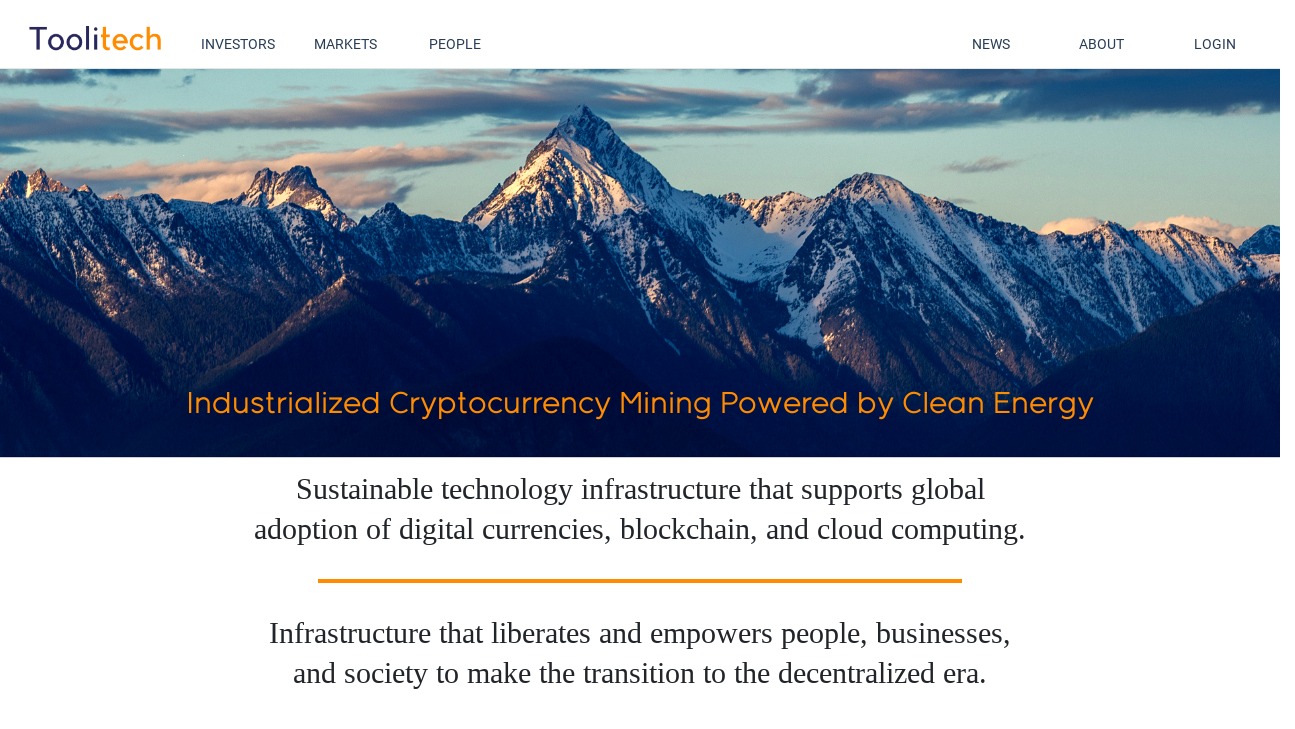

--- FILE ---
content_type: text/html; charset=UTF-8
request_url: https://www.toolitech.io/
body_size: 49757
content:
<!DOCTYPE html>
<html lang="en" dir="ltr">
  <head>
    <link rel="icon" type="image/x-icon" href="https://www.toolitech.io/icons/tab/tabicon_circle_rocket.ico">
    <meta charset="utf-8">
    <meta http-equiv="X-UA-Compatible" content="IE=edge">
		<meta name="viewport" content="width=device-width, initial-scale=1">
    <meta name="description" content="Toolitech">

          <meta name="og:title" content="Toolitech">
            <meta name="og:image" content="https://www.toolitech.io/icons/tab/tabicon_circle_rocket.ico">
            <meta name="og:description" content="Toolitech">
            <meta name="og:url" content="https://www.toolitech.io/">
      
    <title>Toolitech.io</title>

    <!-- Popper Add On -->
    <script type="text/javascript" src="https://www.toolitech.io/assets/popper/popper.min.js"></script>

    <!-- jquery script -->
    <script type="text/javascript" src="https://www.toolitech.io/assets/jquery/jquery.js"></script>

    <!-- Bootstrap -->
    <link rel="stylesheet" href="https://www.toolitech.io/assets/bootstrap/dist/css/bootstrap.min.css">
    <script type="text/javascript" src="https://www.toolitech.io/assets/bootstrap/dist/js/bootstrap.min.js"></script>

    <!-- font awesome icons -->
    <link rel="stylesheet" href="https://www.toolitech.io/assets/font-awesome/css/all.css">

    <!-- toolitech stylesheet -->
    <link type="text/css" rel="stylesheet" href="https://www.toolitech.io/css/toolitech-styling.css"/>
    <link type="text/css" rel="stylesheet" href="https://www.toolitech.io/css/style.css"/>
    <!-- toolitech javascript -->
    <script src="https://www.toolitech.io/js/toolitech-javascript.js"></script>

    <!-- Jquery Confirm Add On -->
    <link rel="stylesheet" href="https://www.toolitech.io/assets/jquery-confirm/jquery-confirm.min.css">
    <script type="text/javascript" src="https://www.toolitech.io/assets/jquery-confirm/jquery-confirm.min.js"></script>
    <!-- jQuert UI -->
    <script src="https://www.toolitech.io/assets/jqueryui/jquery-ui.min.js"></script>
    <!-- flag icon Add On -->
    <link type="text/css" rel="stylesheet" href="https://www.toolitech.io/assets/flag-icon-css/css/flag-icon.min.css">

    <!-- bootstrap select Add On -->
    <link type="text/css" rel="stylesheet" href="https://www.toolitech.io/assets/bootstrap-select/dist/css/bootstrap-select.min.css">
    <script type="text/javascript" src="https://www.toolitech.io/assets/bootstrap-select/dist/js/bootstrap-select.min.js"></script>

    <!-- Moment -->
    <script type="text/javascript" src="https://www.toolitech.io/assets/moment/moment.js"></script>

    <!-- Bootstrap Datepicker -->
    <link type="text/css" rel="stylesheet" href="https://www.toolitech.io/assets/tempusdominus/bootstrap-4/build/css/tempusdominus-bootstrap-4.css">
    <script type="text/javascript" src="https://www.toolitech.io/assets/tempusdominus/bootstrap-4/build/js/tempusdominus-bootstrap-4.js"></script>

  </head>
  <body>

    <!-- nav bar -->
<header class="container-fluid white">
  <div class="row tooli-font-Roboto-Regular" style="border-bottom: 1px solid rgb(229,229,229);">

    <!-- large screen -->
    <!--
    <div class="col-lg-2 d-none d-xl-block border">

      <div class="banner-logo-inner-box" style="margin-top: 5px;">
        <a class="banner-logo logo" href="https://www.toolitech.io/" title="Toolitech">
          <img src="https://www.toolitech.io/images/Logo/Toolitech_logo.png" alt="Toolitech" style="height: 30px;">
        </a>
      </div>

    </div>
    -->

    <div class="col-lg-12 d-none d-lg-block">
      <div class="toolitech-banner-logo-inner-box" style="margin-top: 10px;margin-right: 20px; float:left;">
        <a class="toolitech-banner-logo" href="https://www.toolitech.io/" title="Toolitech">
          <img src="https://www.toolitech.io/images/Logo/Toolitech_logo.png" alt="Toolitech" style="height: 30px;">
        </a>
      </div>
      <!-- nav buttons here -->
      <div class="" style="">
        
        <div class="" style="width:100px; margin-top: 20px; margin-right:10px; float:left;">
          <a class="tooli-text-dark tooli-text-orange-hover" href="https://www.toolitech.io/investors/">
            <div class="p-3 text-center font-size-14 uppercase">
              Investors
            </div>
          </a>
        </div>
        <div class="" style="width:100px; margin-top: 20px; margin-right:10px; float:left;">
          <a class="tooli-text-dark tooli-text-orange-hover" href="https://www.toolitech.io/markets/">
            <div class="p-3 text-center font-size-14 uppercase">
              Markets
            </div>
          </a>
        </div>
        <div class="" style="width:100px; margin-top: 20px; margin-right:10px; float:left;">
          <a class="tooli-text-dark tooli-text-orange-hover" href="https://www.toolitech.io/people/">
            <div class="p-3 text-center font-size-14 uppercase">
              People
            </div>
          </a>
        </div>
        
      </div>


      <div class="" style="float:right;">
        <!-- login button -->
         <!-- SM to XL Login Button -->
 <div class="UserAccount ml-1 tooli-pointer tooli-text-dark tooli-text-orange-hover tooli-font-Roboto-Regular" style="margin-top: 20px; height: 44px; width: 100px; float: right;" tabindex="0" data-toggle="popover" data-trigger="hover" data-placement="bottom">
   <div class="text-center" style="height: 28px; padding-top: 10px;">
            <span style="font-size: 14px;line-height: 28px;padding-top:8px;">LOGIN</span>
          </div>
 </div>


     <div class="navbar-user-dropdown border rounded tooli-bg-white tooli-font-Roboto-Regular tooli-border-2" style="position: absolute; z-index: 100; witdth: 250px; height: 40px; margin-top: 65px; right: 0px; display:none;">
      <!--
      <div class="" style="margin-top: 1px; margin-bottom: 1px; width: 150px;">
        <a class="tooli-text-orange tooli-text-white-hover" href="https://www.toolitech.io/investors/">
          <div class="tooli-bg-dark-hover rounded" style="height: 28px; width: 150px; padding-top: 5px; padding-left: 7px;">
            Investors
          </div>
        </a>
      </div>
      -->
      <!--
      <div class="" style="margin-top: 1px; margin-bottom: 1px; width: 150px;">
        <a class="tooli-text-orange tooli-text-white-hover" href="https://www.toolitech.io/markets/">
          <div class="tooli-bg-dark-hover rounded" style="height: 28px; width: 150px; padding-top: 5px; padding-left: 7px;">
            Markets
          </div>
        </a>
      </div>

      <div class="" style="margin-top: 1px; margin-bottom: 1px; width: 150px;">
        <a class="tooli-text-orange tooli-text-white-hover" href="https://www.toolitech.io/people/">
          <div class="tooli-bg-dark-hover rounded" style="height: 28px; width: 150px; padding-top: 5px; padding-left: 7px;">
            People
          </div>
        </a>
      </div>

      <div class="" style="margin-top: 1px; margin-bottom: 1px; width: 150px;">
        <a class="tooli-text-orange tooli-text-white-hover" href="https://www.toolitech.io/news/">
          <div class="tooli-bg-dark-hover rounded" style="height: 28px; width: 150px; padding-top: 5px; padding-left: 7px;">
            News
          </div>
        </a>
      </div>

      <div class="" style="margin-top: 1px; margin-bottom: 1px; width: 150px;">
        <a class="tooli-text-orange tooli-text-white-hover" href="https://www.toolitech.io/about/">
          <div class="tooli-bg-dark-hover rounded" style="height: 28px; width: 150px; padding-top: 5px; padding-left: 7px;">
            About
          </div>
        </a>
      </div>

      <div class="" style="margin-top: 25px;">
        <hr class="tooli-bg-orange my-1 p-0">
      </div>
      -->
      <div class="" style="margin-top: 1px; margin-bottom: 1px; width: 150px;">
        <a class="tooli-text-orange tooli-text-white-hover" href="https://www.toolitech.io/login">
          <div class="tooli-bg-dark-hover rounded" style="height: 28px; width: 150px; padding-top: 5px; padding-left: 7px;">
            Login
          </div>
        </a>
      </div>
      <!--
      <div class="" style="margin-top: 1px; margin-bottom: 1px; width: 150px;">
        <a class="tooli-text-orange tooli-text-white-hover" href="https://www.toolitech.io/register">
          <div class="tooli-bg-dark-hover rounded" style="height: 28px; width: 150px; padding-top: 5px; padding-left: 7px;">
            <span>
              New Account
            </span>
          </div>
        </a>
      </div>
      -->
    </div>
    
 <!-- XS -->
 <!-- See header-navbar-xs.php File -->
        
        <div class="" style="width:100px; margin-top: 20px; margin-right:10px; float:right;">
          <a class="tooli-text-dark tooli-text-orange-hover" href="https://www.toolitech.io/about/">
            <div class="p-3 text-center font-size-14 uppercase">
              About
            </div>
          </a>
        </div>
        <div class="" style="width:100px; margin-top: 20px; margin-right:10px; float:right;">
          <a class="tooli-text-dark tooli-text-orange-hover" href="https://www.toolitech.io/news/">
            <div class="p-3 text-center font-size-14 uppercase">
              News
            </div>
          </a>
        </div>
        
      </div>
    </div>

    <!-- med screen -->
    
    
    
    <div class="col-md-12 d-none d-md-block d-lg-none">
      <div class="toolitech-banner-logo-inner-box" style="margin-top: 10px; margin-right: 20px;float:left;">
        <a class="toolitech-banner-logo" href="https://www.toolitech.io/" title="Toolitech">
          <img src="https://www.toolitech.io/images/Logo/Toolitech_logo.png" alt="Toolitech" style="height: 30px;">
        </a>
      </div>
      <!-- nav buttons here -->
      <div class="" style="">
        
        <div class="" style="width:100px; margin-top: 20px; margin-right:10px; float:left;">
          <a class="tooli-text-dark tooli-text-orange-hover" href="https://www.toolitech.io/investors/">
            <div class="p-3 text-center font-size-14 uppercase">
              Investors
            </div>
          </a>
        </div>
        <div class="" style="width:100px; margin-top: 20px; margin-right:10px; float:left;">
          <a class="tooli-text-dark tooli-text-orange-hover" href="https://www.toolitech.io/markets/">
            <div class="p-3 text-center font-size-14 uppercase">
              Markets
            </div>
          </a>
        </div>
        
      </div>
      <div class="" style="float:right;">
        <!-- login button -->
         <!-- SM to XL Login Button -->
 <div class="UserAccount ml-1 tooli-pointer tooli-text-dark tooli-text-orange-hover tooli-font-Roboto-Regular" style="margin-top: 20px; height: 44px; width: 100px; float: right;" tabindex="0" data-toggle="popover" data-trigger="hover" data-placement="bottom">
   <div class="text-center" style="height: 28px; padding-top: 10px;">
            <span style="font-size: 14px;line-height: 28px;padding-top:8px;">LOGIN</span>
          </div>
 </div>


     <div class="navbar-user-dropdown border rounded tooli-bg-white tooli-font-Roboto-Regular tooli-border-2" style="position: absolute; z-index: 100; witdth: 250px; height: 40px; margin-top: 65px; right: 0px; display:none;">
      <!--
      <div class="" style="margin-top: 1px; margin-bottom: 1px; width: 150px;">
        <a class="tooli-text-orange tooli-text-white-hover" href="https://www.toolitech.io/investors/">
          <div class="tooli-bg-dark-hover rounded" style="height: 28px; width: 150px; padding-top: 5px; padding-left: 7px;">
            Investors
          </div>
        </a>
      </div>
      -->
      <!--
      <div class="" style="margin-top: 1px; margin-bottom: 1px; width: 150px;">
        <a class="tooli-text-orange tooli-text-white-hover" href="https://www.toolitech.io/markets/">
          <div class="tooli-bg-dark-hover rounded" style="height: 28px; width: 150px; padding-top: 5px; padding-left: 7px;">
            Markets
          </div>
        </a>
      </div>

      <div class="" style="margin-top: 1px; margin-bottom: 1px; width: 150px;">
        <a class="tooli-text-orange tooli-text-white-hover" href="https://www.toolitech.io/people/">
          <div class="tooli-bg-dark-hover rounded" style="height: 28px; width: 150px; padding-top: 5px; padding-left: 7px;">
            People
          </div>
        </a>
      </div>

      <div class="" style="margin-top: 1px; margin-bottom: 1px; width: 150px;">
        <a class="tooli-text-orange tooli-text-white-hover" href="https://www.toolitech.io/news/">
          <div class="tooli-bg-dark-hover rounded" style="height: 28px; width: 150px; padding-top: 5px; padding-left: 7px;">
            News
          </div>
        </a>
      </div>

      <div class="" style="margin-top: 1px; margin-bottom: 1px; width: 150px;">
        <a class="tooli-text-orange tooli-text-white-hover" href="https://www.toolitech.io/about/">
          <div class="tooli-bg-dark-hover rounded" style="height: 28px; width: 150px; padding-top: 5px; padding-left: 7px;">
            About
          </div>
        </a>
      </div>

      <div class="" style="margin-top: 25px;">
        <hr class="tooli-bg-orange my-1 p-0">
      </div>
      -->
      <div class="" style="margin-top: 1px; margin-bottom: 1px; width: 150px;">
        <a class="tooli-text-orange tooli-text-white-hover" href="https://www.toolitech.io/login">
          <div class="tooli-bg-dark-hover rounded" style="height: 28px; width: 150px; padding-top: 5px; padding-left: 7px;">
            Login
          </div>
        </a>
      </div>
      <!--
      <div class="" style="margin-top: 1px; margin-bottom: 1px; width: 150px;">
        <a class="tooli-text-orange tooli-text-white-hover" href="https://www.toolitech.io/register">
          <div class="tooli-bg-dark-hover rounded" style="height: 28px; width: 150px; padding-top: 5px; padding-left: 7px;">
            <span>
              New Account
            </span>
          </div>
        </a>
      </div>
      -->
    </div>
    
 <!-- XS -->
 <!-- See header-navbar-xs.php File -->
        
        <div class="" style="width:100px; margin-top: 20px; margin-right:10px; float:right;">
          <a class="tooli-text-dark tooli-text-orange-hover" href="https://www.toolitech.io/about/">
            <div class="p-3 text-center font-size-14 uppercase">
              About
            </div>
          </a>
        </div>
        <div class="" style="width:100px; margin-top: 20px; margin-right:10px; float:right;">
          <a class="tooli-text-dark tooli-text-orange-hover" href="https://www.toolitech.io/news/">
            <div class="p-3 text-center font-size-14 uppercase">
              News
            </div>
          </a>
        </div>
        
      </div>
    </div>


    <!-- small screen -->
    <div class="col-12 d-none d-sm-block d-md-none mb-3">
      <div class="toolitech-banner-logo-inner-box" style="margin-top: 10px;margin-right: 20px;float:left;">
        <a class="toolitech-banner-logo" href="https://www.toolitech.io/" title="Toolitech">
          <img src="https://www.toolitech.io/images/Logo/Toolitech_logo.png" alt="Toolitech" style="height: 30px;">
        </a>
      </div>
      <div class="" style="">
        
        <div class="" style="width:100px; margin-top: 20px; margin-right:10px; float:left;">
          <a class="tooli-text-dark tooli-text-orange-hover" href="https://www.toolitech.io/investors/">
            <div class="p-3 text-center font-size-14 uppercase">
              Investors
            </div>
          </a>
        </div>
        <div class="" style="width:100px; margin-top: 20px; margin-right:10px; float:left;">
          <a class="tooli-text-dark tooli-text-orange-hover" href="https://www.toolitech.io/markets/">
            <div class="p-3 text-center font-size-14 uppercase">
              Markets
            </div>
          </a>
        </div>
        
      </div>

      <div class="" style="float:right;">
        <!-- login button -->
         <!-- SM to XL Login Button -->
 <div class="UserAccount ml-1 tooli-pointer tooli-text-dark tooli-text-orange-hover tooli-font-Roboto-Regular" style="margin-top: 20px; height: 44px; width: 100px; float: right;" tabindex="0" data-toggle="popover" data-trigger="hover" data-placement="bottom">
   <div class="text-center" style="height: 28px; padding-top: 10px;">
            <span style="font-size: 14px;line-height: 28px;padding-top:8px;">LOGIN</span>
          </div>
 </div>


     <div class="navbar-user-dropdown border rounded tooli-bg-white tooli-font-Roboto-Regular tooli-border-2" style="position: absolute; z-index: 100; witdth: 250px; height: 40px; margin-top: 65px; right: 0px; display:none;">
      <!--
      <div class="" style="margin-top: 1px; margin-bottom: 1px; width: 150px;">
        <a class="tooli-text-orange tooli-text-white-hover" href="https://www.toolitech.io/investors/">
          <div class="tooli-bg-dark-hover rounded" style="height: 28px; width: 150px; padding-top: 5px; padding-left: 7px;">
            Investors
          </div>
        </a>
      </div>
      -->
      <!--
      <div class="" style="margin-top: 1px; margin-bottom: 1px; width: 150px;">
        <a class="tooli-text-orange tooli-text-white-hover" href="https://www.toolitech.io/markets/">
          <div class="tooli-bg-dark-hover rounded" style="height: 28px; width: 150px; padding-top: 5px; padding-left: 7px;">
            Markets
          </div>
        </a>
      </div>

      <div class="" style="margin-top: 1px; margin-bottom: 1px; width: 150px;">
        <a class="tooli-text-orange tooli-text-white-hover" href="https://www.toolitech.io/people/">
          <div class="tooli-bg-dark-hover rounded" style="height: 28px; width: 150px; padding-top: 5px; padding-left: 7px;">
            People
          </div>
        </a>
      </div>

      <div class="" style="margin-top: 1px; margin-bottom: 1px; width: 150px;">
        <a class="tooli-text-orange tooli-text-white-hover" href="https://www.toolitech.io/news/">
          <div class="tooli-bg-dark-hover rounded" style="height: 28px; width: 150px; padding-top: 5px; padding-left: 7px;">
            News
          </div>
        </a>
      </div>

      <div class="" style="margin-top: 1px; margin-bottom: 1px; width: 150px;">
        <a class="tooli-text-orange tooli-text-white-hover" href="https://www.toolitech.io/about/">
          <div class="tooli-bg-dark-hover rounded" style="height: 28px; width: 150px; padding-top: 5px; padding-left: 7px;">
            About
          </div>
        </a>
      </div>

      <div class="" style="margin-top: 25px;">
        <hr class="tooli-bg-orange my-1 p-0">
      </div>
      -->
      <div class="" style="margin-top: 1px; margin-bottom: 1px; width: 150px;">
        <a class="tooli-text-orange tooli-text-white-hover" href="https://www.toolitech.io/login">
          <div class="tooli-bg-dark-hover rounded" style="height: 28px; width: 150px; padding-top: 5px; padding-left: 7px;">
            Login
          </div>
        </a>
      </div>
      <!--
      <div class="" style="margin-top: 1px; margin-bottom: 1px; width: 150px;">
        <a class="tooli-text-orange tooli-text-white-hover" href="https://www.toolitech.io/register">
          <div class="tooli-bg-dark-hover rounded" style="height: 28px; width: 150px; padding-top: 5px; padding-left: 7px;">
            <span>
              New Account
            </span>
          </div>
        </a>
      </div>
      -->
    </div>
    
 <!-- XS -->
 <!-- See header-navbar-xs.php File -->
      </div>
    </div>

    <!-- extra small screen -->
    <div class="col-12 d-block d-sm-none mb-3">
      <div class="toolitech-banner-logo-inner-box" style="margin-top: 10px; margin-right: 20px;float:left;">
        <a class="toolitech-banner-logo" href="https://www.toolitech.io/" title="Toolitech">
          <img src="https://www.toolitech.io/images/Logo/Toolitech_logo.png" alt="Toolitech" style="height: 30px;">
        </a>
      </div>

      <div class="" style="float:right;margin-top: 10px;">
        <!-- Hamburger button -->
        
<div class="d-block d-sm-none  ml-1 tooli-text-dark tooli-text-orange-hover tooli-font-Roboto-Regular" style="margin-top: 20px; height: 44px; width: 100px; float: right;" tabindex="0" data-toggle="popover" data-trigger="hover" data-placement="bottom">
  <div class="text-right" style="height: 28px;">
    <button class="btn btn-outline-secondary tooli-pointer UserAccount">
      <span class="glyphicon glyphicon-menu-hamburger tooli-text-orange" style="font-size:20px;padding-top:2px;"></span>
    </button>
  </div>
</div>

    <div class="navbar-user-dropdown border rounded tooli-bg-white tooli-font-Roboto-Regular tooli-border-2" style="position: absolute; z-index: 100; witdth: 250px; height: 210px; margin-top: 65px; right: 0px; display:none;">

      
      <div class="" style="margin-top: 1px; margin-bottom: 1px; width: 150px;">
        <a class="tooli-text-orange tooli-text-white-hover" href="https://www.toolitech.io/investors/">
          <div class="tooli-bg-dark-hover rounded" style="height: 28px; width: 150px; padding-top: 5px; padding-left: 7px;">
            Investors
          </div>
        </a>
      </div>

      <div class="" style="margin-top: 1px; margin-bottom: 1px; width: 150px;">
        <a class="tooli-text-orange tooli-text-white-hover" href="https://www.toolitech.io/markets/">
          <div class="tooli-bg-dark-hover rounded" style="height: 28px; width: 150px; padding-top: 5px; padding-left: 7px;">
            Markets
          </div>
        </a>
      </div>

      <div class="" style="margin-top: 1px; margin-bottom: 1px; width: 150px;">
        <a class="tooli-text-orange tooli-text-white-hover" href="https://www.toolitech.io/people/">
          <div class="tooli-bg-dark-hover rounded" style="height: 28px; width: 150px; padding-top: 5px; padding-left: 7px;">
            People
          </div>
        </a>
      </div>

      <div class="" style="margin-top: 1px; margin-bottom: 1px; width: 150px;">
        <a class="tooli-text-orange tooli-text-white-hover" href="https://www.toolitech.io/news/">
          <div class="tooli-bg-dark-hover rounded" style="height: 28px; width: 150px; padding-top: 5px; padding-left: 7px;">
            News
          </div>
        </a>
      </div>

      <div class="" style="margin-top: 1px; margin-bottom: 1px; width: 150px;">
        <a class="tooli-text-orange tooli-text-white-hover" href="https://www.toolitech.io/about/">
          <div class="tooli-bg-dark-hover rounded" style="height: 28px; width: 150px; padding-top: 5px; padding-left: 7px;">
            About
          </div>
        </a>
      </div>

      <div class="" style="margin-top: 25px;">
        <hr class="tooli-bg-orange my-1 p-0">
      </div>
      

      <div class="" style="margin-top: 1px; margin-bottom: 1px; width: 150px;">
        <a class="tooli-text-orange tooli-text-white-hover" href="https://www.toolitech.io/login">
          <div class="tooli-bg-dark-hover rounded" style="height: 28px; width: 150px; padding-top: 5px; padding-left: 7px;">
            Login
          </div>
        </a>
      </div>

      <!--
      <div class="" style="margin-top: 1px; margin-bottom: 1px; width: 150px;">
        <a class="tooli-text-orange tooli-text-white-hover" href="https://www.toolitech.io/register">
          <div class="tooli-bg-dark-hover rounded" style="height: 28px; width: 150px; padding-top: 5px; padding-left: 7px;">
            <span>
              New Account
            </span>
          </div>
        </a>
      </div>
      -->

      <!--
      <div class="" style="margin-top: 25px;">
        <hr class="tooli-bg-orange my-1 p-0">
      </div>
      <div class="" style="margin-top: 1px; margin-bottom: 1px; width: 150px;">
        <a class="tooli-text-orange tooli-text-white-hover" href="https://www.toolitech.io/register">
          <div class="tooli-bg-dark-hover rounded" style="height: 28px; width: 150px; padding-top: 5px; padding-left: 7px;">
            <span>
              New Account
            </span>
          </div>
        </a>
      </div>
      -->
    </div>
            
      </div>
    </div>
  </div>
</header>
<script type="text/javascript">
  var home_url = "https://www.toolitech.io/";
  var UserID = "";
  var visited_page = "/";
  var get_vars = [];

  var ip_remote_addr = "3.17.77.169";
  var ip_remote_country = "Array";
  var ip_http_x_forwarded_for = "";
  var ip_forward_country = "";

  var user_agent = "Mozilla/5.0 (Macintosh; Intel Mac OS X 10_15_7) AppleWebKit/537.36 (KHTML, like Gecko) Chrome/131.0.0.0 Safari/537.36; ClaudeBot/1.0; +claudebot@anthropic.com)";
  var browser_name = "Chrome";
  var os_name = "Mac OS X";
  var host_name = "cp1.sandbxx.com";

  var id_page_visit = "";

  var only_user_msg = '<div>You are the only user logged in and using this form!</div>';
  var user_msg_error = '<div class="text-danger">User activity is currently unavailable.</div>';

  // interval for updating use of page
  var check_page_users = setInterval(check_page_users_int, 2000);
  function check_page_users_int() {
    return $.ajax({
      url: home_url + 'page-viewer/visitor.php',
      type: "POST",
      data: {visited_page:visited_page,get_vars:get_vars,browser_name:browser_name,os_name:os_name,host_name:host_name},
      success:function(data) {
        //alert(data);
        var json = $.parseJSON(data);
        if (json.result == 1) {
          if (json.visitor_count > 0) {
            var visitor_msg = "";
            $.each(json.visitors, function(i, obj) {
              if (obj.same_user) {
                visitor_msg += '<div class="mb-2"><span class="tooli-text-bold">You (' + obj.firstname + ' ' + obj.lastname + ')</span> are also edititing this form in another browser.<span class="ml-2">[ '+obj.browser_name+' / '+obj.os_name+' ]</span></div>';
              } else {
                visitor_msg += '<div class="mb-2"><span class="tooli-text-bold">' + obj.firstname + ' ' + obj.lastname + '</span> is editing this form.</div>';
              }
            });
            $("#visitor-msg-box").html(visitor_msg);
          } else {
            $("#visitor-msg-box").html(only_user_msg);
          }
        } else {
          // remove active users banner
          $("#visitor-msg-box").html(user_msg_error);
        }
      }
    });
  }

  // interval for tracking other user activity
  var update_page_user_visit = setInterval(update_page_user_visit_int, 2000);
  function update_page_user_visit_int() {
    return $.ajax({
      url: home_url + 'page-viewer/visitor-update.php',
      type: "POST",
      data: {id_page_visit:id_page_visit, visited_page:visited_page, get_vars:get_vars, ip_remote_addr:ip_remote_addr, ip_remote_country:ip_remote_country, ip_http_x_forwarded_for:ip_http_x_forwarded_for, ip_forward_country:ip_forward_country, user_agent:user_agent, browser_name:browser_name, os_name:os_name, host_name:host_name},
      success:function(data) {
        //alert(data);
        var json = $.parseJSON(data);
        if (json.result == 1) {
          id_page_visit = json.id_page_visit;
        } else {
          // remove active users banner
          id_page_visit = "";
        }
      }
    });
  }

  $(document).ready(function() {
    check_page_users_int();
    update_page_user_visit_int();
  });
</script>


<p class="" style="display: none;">
  Sustainable technology infrastructure that supports global
  adoption of digital currencies, blockchain, and cloud computing.
  Infrastructure that liberates and empowers people, businesses,
  and society to make the transition to the digital era.
</p>

<!--
<p class="" style="display: none;">
  Developing leading edge B2B technology infrastructure, systems, and services.
</p>

<div class="banner-row">
  <div class="banner-row-inner-block">
    <img class="banner-image index-banner-img-server" src="https://www.toolitech.io/images/index_page/container_terminal.jpg" alt="">
    <div class="font-size-30 p-1 tooli-font-meticula index-banner-img-text text-center" style="">
      <div class="banner-text-content">
        <div class="mb-1">
          We're Building the Digital Infrastructure
        </div>
        <div>
          Business Systems of the Future
        </div>
      </div>
    </div>
  </div>
</div>

<div class="container tooli-font-meticula mb-5 mt-5">
  <div class="row">
    <div class="col-12 text-center mb-5">
        <h1 class="fw-bold">Shaping the Future of Digital Business</h1>
        <p class="font-size-24 text-muted fw-description">Empowering businesses with intelligent systems and scalable solutions.</p>
    </div>

    <div class="col-lg-6 col-md-12 feature-section">
        <img src="images/index_page/digital_infrastructure.jpg" class="feature-icon" alt="Digital Infrastructure">
        <div class="feature-text">
            <h3 class="feature-title">Scalable Digital Infrastructure</h3>
            <p class="feature-description">
                Enabling next-gen business growth with AI-driven automation and cloud solutions.
            </p>
        </div>
    </div>

    <div class="col-lg-6 col-md-12 feature-section feature-reverse">
        <img src="images/index_page/global_trade.jpg" class="feature-icon" alt="Global Trade">
        <div class="feature-text">
            <h3 class="feature-title">Optimized Global Trade</h3>
            <p class="feature-description">
                Enhancing efficiency with AI-powered logistics and real-time data insights.
            </p>
        </div>
    </div>

    <div class="col-lg-6 col-md-12 feature-section">
        <img src="images/index_page/logistics.jpg" class="feature-icon" alt="Logistics">
        <div class="feature-text">
            <h3 class="feature-title">Smart Supply Chains</h3>
            <p class="feature-description">
                Seamlessly integrating global logistics with predictive analytics.
            </p>
        </div>
    </div>

    <div class="col-lg-6 col-md-12 feature-section feature-reverse">
        <img src="images/index_page/automation.jpg" class="feature-icon" alt="Automation">
        <div class="feature-text">
            <h3 class="feature-title">Business Process Automation</h3>
            <p class="feature-description">
                Optimizing workflows with intelligent AI-driven solutions.
            </p>
        </div>
    </div>

  </div>
  -->

  <div class="banner-row">
    <div class="banner-row-inner-block">
      <img class="banner-image index-banner-img-server" src="https://www.toolitech.io/images/index_page/Fisher Peak Web.png" alt="">
      <div class="tooli-text-orange font-size-30 tooli-font-meticula index-banner-img-text text-center" style="">
        Industrialized Cryptocurrency Mining Powered by Clean Energy
      </div>
    </div>
  </div>
  
  <div class="row">
    <div class="col-12">
      <div class="font-size-30 text-center" style="line-height: 40px;">
        <div class="">
          Sustainable technology infrastructure that supports global
        </div>
        <div class="">
          adoption of digital currencies, blockchain, and cloud computing.
        </div>
      </div>
    </div>
    <div class="col-12">
      <hr class="p-0 mx-auto" style="width: 50%; margin-top: 30px; margin-bottom: 30px; border: 2px solid rgb(255,140,0);">
    </div>
    <div class="col-12" style="">
      <div class="font-size-30 text-center" style="line-height: 40px;">
        <div class="">
          Infrastructure that liberates and empowers people, businesses,
        </div>
        <div class="">
          and society to make the transition to the decentralized era.
        </div>
      </div>
    </div>
  </div>
  <div class="row mt-5">
    <div class="col-12">
      <div class="text-center" style="width: 100%; height: 40px; margin: 0 auto;">
        <img src="https://www.toolitech.io/images/index_page/Canadian Flag.png" alt="" style="height: 30px; display: inline-block; left: 50%;">
        <div class="" style="display: inline-block; position: relative; top: -8px;">
          Proudly Canadian
        </div>
      </div>
    </div>
  </div>
  
</div>

<div class="container-fluid tooli-font-Roboto-Regular tooli-bg-dark mb-5">
  <div class="row">
    <div class="col-12">
      <div class=" text-center p-4">
        <div class="">
          <img class="border tooli-border-orange tooli-border-5" src="https://www.toolitech.io/images/index_page/John.jpg" alt="John Tapping, Chairman & CEO" style="height: 150px; border-radius: 75px;">
        </div>
        <div class="mt-3 font-size-20 tooli-text-white" style="max-width: 800px; margin-left: auto; margin-right: auto; line-height: 30px;">
          <div class="">
            "We want to contribute to a healthy and vibrant community.
          </div>
          <div class="">
            A place where our families and children can thrive.
          </div>
        </div>
        <div class="mt-4 font-size-20 tooli-text-white" style="max-width: 800px; margin-left: auto; margin-right: auto; line-height: 30px;">
          <div class="">
            We want to be a catalyst for creating new opportunities through innovation
          </div>
          <div class="">
             and collaborating with key community stakeholders."
          </div>
        </div>
        <div class="mt-4 font-size-20 tooli-text-white">
          - John Tapping, Chairman & CEO
        </div>
      </div>
    </div>
  </div>
</div>

<!--
<div class="container tooli-font-Roboto-Regular" style="margin-bottom:50px; margin-top: 50px;">
  <div class="row">
    <div class="col-12 text-center mb-3">
      <div class="font-size-30">Corporate Presentation & White Paper</div>
      <hr class="p-0 mx-auto" style="width: 350px; margin-top: 10px; margin-bottom: 10px; border: 2px solid rgb(255,140,0);">
      <div class="font-size-30">Now Available!</div>
    </div>
    <div class="col-12 col-md-6 mb-3">

      <div class="mx-auto">
        <a href="https://www.toolitech.io/corporate/docs/" target="_blank">
          <div class="rounded" style="overflow:hidden;max-height:350px;">
            <img class="rounded" src="https://www.toolitech.io/images/corporate/Toolitech Corporate Presentation Tile Final.png" alt="" style="max-height: 350px;width:100%;">
          </div>
        </a>
      </div>

    </div>
    <div class="col-12 col-md-6 mb-3">

      <div class="mx-auto">
        <a href="https://www.toolitech.io/corporate/docs/" target="_blank">
          <div class="rounded" style="overflow:hidden;max-height:350px;">
            <img class="rounded" src="https://www.toolitech.io/images/corporate/Toolitech White Paper Tile Web Final.png" alt="" style="max-height: 350px;width:100%;">
          </div>
        </a>
      </div>

    </div>
  </div>
</div>

<div class="container tooli-font-Roboto-Regular" style="margin-bottom: 50px;">
  <div class="row">
    <div class="col-12">
      <div class="p-3 border rounded">
        <div class="row">
          <div class="col-12 col-lg-6">
            <div class="font-size-30 mb-3">
              <div class="text-center tooli-text-dark">
                Toolitech Account
              </div>
              <div class="text-center tooli-text-orange">
                Sign up today!
              </div>
            </div>
            <div class="font-size-24">
              <div class="text-center text-secondary">
                Access all corporate presentations and investor events.
              </div>
            </div>
          </div>
          <div class="col-12 col-lg-6">
            <div class="" style="">
              <div class="" style="display:flex;justify-content:center;align-items:center;height:150px;">
                <a href="https://www.toolitech.io/register">
                  <button class="btn btn-tooli font-size-20" style="width: 250px;">
                    Register
                  </button>
                </a>
              </div>
            </div>

          </div>
        </div>
      </div>
    </div>
  </div>
</div>
-->

<!-- Corporate Document for Public Viewing -->

<div class="container tooli-font-meticula" style="margin-top: 50px;">
  <div class="row mb-3">
    <div class="col-12">
      <div class="text-center font-size-30">
        Our Winning Strategy
      </div>
      <hr class="p-0 mx-auto" style="width: 350px; margin-top: 10px; margin-bottom: 30px; border: 2px solid rgb(255,140,0);">
    </div>
  </div>
  <div class="row">
    <div class="col-12 col-md-6 col-lg-4 mb-4">
      <div class="tooli-bg-dark mx-auto" style="height: 300px; max-width: 350px;">
        <div class="tooli-text-white text-center mx-auto font-size-26" style="padding-top: 30%; max-width: 75%; line-height: 40px;">
          Powered by Solar and Hydro Power
        </div>
      </div>
    </div>
    <div class="col-12 col-md-6 col-lg-4 mb-4">
      <div class="text-center mx-auto" style="height: 300px; overflow: hidden; max-width: 350px;">
        <img src="https://www.toolitech.io/images/index_page/solar_farm.png" alt="" style="height: 750px; position: relative; top: -220px; left: -70%;">
      </div>
    </div>
    <div class="col-12 col-md-6 col-lg-4 mb-4">
      <div class="tooli-bg-dark mx-auto" style="height: 300px; max-width: 350px;">
        <div class="tooli-text-white text-center mx-auto font-size-26" style="padding-top: 75px; max-width: 75%; line-height: 40px;">
          Strategically located in a cool region for reduced energy consumption
        </div>
      </div>
    </div>
    <div class="col-12 col-md-6 col-lg-4 mb-4">
      <div class="text-center mx-auto" style="height: 300px; overflow: hidden; max-width: 350px;">
        <img src="https://www.toolitech.io/images/index_page/Snow Mountain.jpg" alt="" style="height: 550px; position: relative; top: -110px; left: -450px;">
      </div>
    </div>
    <div class="col-12 col-md-6 col-lg-4 mb-4">
      <div class="tooli-bg-dark mx-auto" style="height: 300px; max-width: 350px;">
        <div class="tooli-text-white text-center mx-auto font-size-26" style="padding-top: 100px; max-width: 75%; line-height: 40px;">
          Repurposing industrial facilities on brownfield land
        </div>
      </div>
    </div>
    <div class="col-12 col-md-6 col-lg-4 mb-4">
      <div class="text-center mx-auto" style="height: 300px; overflow: hidden; max-width: 350px;">
        <img src="https://www.toolitech.io/images/index_page/Industrial Facility.jpg" alt="" style="height: 350px; position: relative; top: 0px; left: -90px;">
      </div>
    </div>
    <div class="col-12 col-md-6 col-lg-4 mb-4">
      <div class="tooli-bg-dark mx-auto" style="height: 300px; max-width: 350px;">
        <div class="tooli-text-white text-center mx-auto font-size-26" style="padding-top: 90px; max-width: 75%; line-height: 40px;">
          Multi-currency processing, minimizes currency volatility risk
        </div>
      </div>
    </div>
    <div class="col-12 col-md-6 col-lg-4 mb-4">
      <div class="text-center mx-auto" style="height: 300px; overflow: hidden; max-width: 350px;">
        <img src="https://www.toolitech.io/images/index_page/Computer Chip.jpg" alt="" style="height: 650px; position: relative; top: -150px; left: 0px;">
      </div>
    </div>
    <div class="col-12 col-md-6 col-lg-4 mb-4">
      <div class="tooli-bg-dark mx-auto" style="height: 300px; max-width: 350px;">
        <div class="tooli-text-white text-center mx-auto font-size-26" style="padding-top: 55px; max-width: 75%; line-height: 40px;">
          Standardized, modular, and replicable rack-mount units, designed & assembled in-house
        </div>
      </div>
    </div>
  </div>
</div>

<div class="container tooli-font-meticula mb-5" style="margin-top: 50px;">
  <div class="row">
    <div class="col-12">
      <hr class="p-0 mx-auto" style="width: 75%; margin-top: 10px; margin-bottom: 60px; border: 2px solid rgb(255,140,0);">
    </div>
  </div>
  <div class="row">
    <div class="col-12 col-md-4">
      <a href="https://www.toolitech.io/investors/" style="text-decoration: none;">
        <div class="tooli-text-dark text-center mx-auto tooli-bg-light-grey-hover rounded" style="max-width: 250px; height: 160px;">
          <div class="pt-3">
            <img src="https://www.toolitech.io/images/index_page/Invest and Grow Icon.png" alt="">
          </div>
          <div class="mt-2">
            Invest & Grow with Us
          </div>
        </div>
      </a>
    </div>
    <div class="col-12 col-md-4">
      <a href="https://www.toolitech.io/people/" style="text-decoration: none;">
        <div class="tooli-text-dark text-center mx-auto tooli-bg-light-grey-hover rounded" style="max-width: 250px; height: 160px;">
          <div class="pt-3">
            <img src="https://www.toolitech.io/images/index_page/People Icon.png" alt="">
          </div>
          <div class="mt-2">
            Our People, Our Family
          </div>
        </div>
      </a>
    </div>
    <div class="col-12 col-md-4">
      <a href="https://www.toolitech.io/media/gallery/" style="text-decoration: none;">
        <div class="tooli-text-dark text-center mx-auto tooli-bg-light-grey-hover rounded" style="max-width: 250px; height: 160px;">
          <div class="pt-3">
            <img src="https://www.toolitech.io/images/index_page/Education Icon.png" alt="">
          </div>
          <div class="mt-2">
            Image Gallery
          </div>
        </div>
      </a>
    </div>
  </div>
</div>

<!--
<div class="container tooli-font-meticula mt-5 mb-5">
  <div class="row">
    <div class="col-12">
      <hr class="p-0 mx-auto" style="width: 75%; margin-top: 10px; margin-bottom: 60px; border: 2px solid rgb(255,140,0);">
    </div>
  </div>
  <div class="row">
    <div class="col-12 col-md-7 mb-5" style="display: none;">
      <div class="tooli-bg-dark-teal" style="height: 300px; max-width: 500px;">
        <div class="text-center" style="position: relative; top: 50%;">
          Video Content
        </div>
      </div>
    </div>
    <div class="col-12">
      <div class="text-center">
        <div class=" font-size-24" style="margin-top: 85px;">
          Stay Connected,
        </div>
        <div class="mt-2 font-size-24">
          Subscribe to News
        </div>
        <div class="mt-3">
          <button class="btn btn-tooli news-subscribe">
            <span style="font-size: 20px; font-weight: bold;">
              SUBSCRIBE
            </span>
            <span class="glyphicon glyphicon-bullhorn ml-2" style="font-size: 24px;"></span>
          </button>
        </div>
      </div>
    </div>
  </div>
</div>
-->


    <footer class="footer tooli-font-Roboto-Regular">
      <div class="" style="height: 100px;">
        <div class="" style="width:100%;border-top: 1px solid rgb(229,229,229);"></div>
        <div class="container">
          <div class="row" style="">
            <div class="col-4 col-md-3">
              <div class="toolitech-banner-logo-inner-box" style="margin-top: 10px;margin-right: 20px; float:left;">
                <a class="toolitech-banner-logo" href="https://www.toolitech.io/" title="Toolitech">
                  <img src="https://www.toolitech.io/images/Logo/Toolitech_logo.png" alt="Toolitech" style="height: 25px;">
                </a>
              </div>
            </div>

            <div class="col-8 col-md-9">
              <div class="row">
                
                <div class="col-6 col-md-4 text-left pt-2">
                  <div class="pl-3">
                    <div class="mb-1">
                      <a class="tooli-text-bright-blue tooli-text-orange-hover" href="https://www.toolitech.io/investors/">
                        Investors
                      </a>
                    </div>
                    <div class="mb-1">
                      <a class="tooli-text-bright-blue tooli-text-orange-hover" href="https://www.toolitech.io/markets/">
                        Markets
                      </a>
                    </div>
                    <div class="mb-1">
                      <a class="tooli-text-bright-blue tooli-text-orange-hover" href="https://www.toolitech.io/people/">
                        People
                      </a>
                    </div>
                    <div class="mb-3">
                      <a class="tooli-text-bright-blue tooli-text-orange-hover" href="https://www.toolitech.io/sitemap">
                        Site Map
                      </a>
                    </div>
                  </div>
                </div>
                <div class="col-6 col-md-4 pt-2">
                  <div class="pl-3">
                    <div class="mb-1">
                      <a class="tooli-text-bright-blue tooli-text-orange-hover" href="https://www.toolitech.io/news/">
                        News
                      </a>
                    </div>
                    <div class="mb-1">
                      <a class="tooli-text-bright-blue tooli-text-orange-hover" href="https://www.toolitech.io/knowledge/">
                        Knowledge
                      </a>
                    </div>
                    <div class="mb-3">
                      <a class="tooli-text-bright-blue tooli-text-orange-hover" href="https://www.toolitech.io/about/">
                        About
                      </a>
                    </div>
                  </div>
                </div>
                
                <div class="col-6 col-md-4 text-left pt-2">
                  <div class="pl-3">
                    <div class="mb-1">
                      <a class="tooli-text-bright-blue tooli-text-orange-hover" href="https://www.toolitech.io/account/">
                        Account
                      </a>
                    </div>
                    
                    <div class="mb-1">
                      <a class="tooli-text-bright-blue tooli-text-orange-hover" href="https://www.toolitech.io/login">
                        Login
                      </a>
                    </div>
                    <!--
                    <div class="mb-1">
                      <a class="tooli-text-bright-blue tooli-text-orange-hover" href="https://www.toolitech.io/register">
                        Sign Up
                      </a>
                    </div>
                    -->
                    <div class="mb-3">
                      <a class="tooli-text-bright-blue tooli-text-orange-hover" href="https://www.toolitech.io/contact-us">
                        Contact Us
                      </a>
                    </div>
                  </div>
                </div>
                
              </div>
            </div>
            
            
          </div>
        </div>
        <div class="container-fluid tooli-bg-dark" style="padding-bottom:12px;">
          <div class="row" style="border-top: 1px solid rgb(229,229,229);">
            <div class="col-12">
              <div class="text-center py-2">
                <span class="tooli-text-white mr-1" style="font-size:14px;">
                  © 2026 All Rights Reserved:
                </span>
                <a href="https://www.toolitech.io/" class="tooli-text-orange tooli-text-bright-blue-hover" style="font-size: 16px;">
                  Toolitech Inc.
                </a>
              </div>
            </div>
          </div>
        </div>
      </div>
    </footer>
  </body>
</html>

<script type="text/javascript">
  var home_url = "https://www.toolitech.io/";
  $(document).on("click", ".market-news-redirect", function(e) {
    e.preventDefault();
    var url = $(this).attr("url");
    var id_article = $(this).attr("id_article");
    $.ajax({
      url: home_url + 'markets/news/page-view.php',
      type: "POST",
      data: {id_article:id_article},
      success: function(data) {

      }
    });
    window.open(url, '_blank');
  })
</script>
<script type="text/javascript">
  var home_url = "https://www.toolitech.io/";
  $(document).on("click", ".news-subscribe", function(e) {
    e.preventDefault();
    var UserID = "";
    if (UserID !== "") {
      $.ajax({
        url: home_url + 'news/submit.php',
        type: "POST",
        data: {UserID:UserID},
        success: function(data) {
          var json = $.parseJSON(data);
          if (json.result == 1) {
            window.location.href = home_url + 'news/?action=subscribed';
          } else if (json.result == 2) {
            window.location.href = home_url + 'news/?action=subscribed';
          } else if (json.result == 10) {
            window.location.href = home_url + 'news/?action=subscribed';
          } else if (json.error_msg !== "" && json.error_msg !== undefined) {
            $.alert({
              columnClass: 'medium',
              type: 'red',
              theme: 'modern',
              icon: 'glyphicon glyphicon-remove',
              title: 'Sorry!',
              content: '<div class="p-1">' + json.error_msg + '</div>',
            });
          } else {
            $.alert({
              columnClass: 'medium',
              type: 'red',
              theme: 'modern',
              icon: 'glyphicon glyphicon-remove',
              title: 'Sorry!',
              content: '<div class="p-1">System encountered an error.</div>',
            });
          }
        }
      });
    } else {
      window.location.href = home_url + 'news/subscribe';
    }
  });
</script>


--- FILE ---
content_type: text/html; charset=UTF-8
request_url: https://www.toolitech.io/page-viewer/visitor.php
body_size: 41
content:
{"result":1,"visitor_count":0}

--- FILE ---
content_type: text/html; charset=UTF-8
request_url: https://www.toolitech.io/page-viewer/visitor-update.php
body_size: 90
content:
{"result":1,"id_page_visit":"pv_B39A2DG0EHKNECRXC9T6BY8R1JUK0KB3CC5P2T2H80MWR"}

--- FILE ---
content_type: text/css
request_url: https://www.toolitech.io/css/toolitech-styling.css
body_size: 17123
content:
@import "fonts.css";
@import "BootstrapAdded.css";
@import "../assets/bootstrap-glyphicons/bootstrap-glyphicons.min.css";
@import "../assets/font-awesome/css/fontawesome.min.css";


/* Style Reset*/
html , body, div, span, applet, object, iframe, h1, h2, h3, h4, h5, h6, p, blockquote, pre, a, abbr, acronym, address, big, cite, code, del, dfn, em, img, ins, kbd, q, s, samp, small, strike, strong, sub, sup, tt, var, b, u, i , center, dl, dt, dd, ol, ul, li, fieldset, form, label, legend, table, caption, tbody, tfoot, thead, tr, th, td, article, aside, canvas, details, embed, figure, figcaption, footer, header, hgroup, menu, nav, output, ruby, section, summary, time, mark, audio, video {
	margin: 0;
	border: 0;
	padding: 0;
	font-size: 100%;
	font: inherit;
	vertical-align: baseline;
}

html {
	height: 100%;
	display: flex;
	flex-direction: column;
}
body {
	flex: 1 0 auto;
}
.footer {
	flex-shrink: 0;
}

@media (min-width: 1200px) {
	body {
		position: relative;
		/*padding-bottom: 220px;*/
		padding-bottom: 100px;
	}
	footer {
		position: absolute;
		bottom: 0;
		width: 100%;
		/*height: 220px;*/
		height: 100px;
	}
}
@media (min-width: 992px) and (max-width: 1199px) {
	body {
		position: relative;
		/*padding-bottom: 220px;*/
		padding-bottom: 100px;
	}
	footer {
		position: absolute;
		bottom: 0;
		width: 100%;
		/*height: 220px;*/
		height: 100px;
	}
}
@media (min-width: 768px) and (max-width: 991px) {
	body {
		position: relative;
		/*padding-bottom: 220px;*/
		padding-bottom: 100px;
	}
	footer {
		position: absolute;
		bottom: 0;
		width: 100%;
		/*height: 220px;*/
		height: 100px;
	}
}
@media (min-width: 576px) and (max-width: 767px) {
	body {
		position: relative;
		/*padding-bottom: 320px;*/
		padding-bottom: 100px;
	}
	footer {
		position: absolute;
		bottom: 0;
		width: 100%;
		/*height: 320px;*/
		height: 100px;
	}
}
@media (max-width: 576px) {
	body {
		position: relative;
		/*padding-bottom: 320px;*/
		padding-bottom: 100px;
	}
	footer {
		position: absolute;
		bottom: 0;
		width: 100%;
		/*height: 320px;*/
		height: 100px;
	}
}

.tooli-background-dark {
	color: rgb(255, 255, 255);
	background-color: rgb(41, 61, 85);
}
.tooli-bg-dark {
	color: rgb(255, 255, 255);
	background-color: rgb(41, 61, 85);
}
.tooli-bg-dark-hover:hover {
	background-color: rgb(41, 61, 85);
}
.tooli-bg-dark-hover-hr:hover hr {
	background-color: rgb(41, 61, 85);
}
.tooli-background-orange {
	color: rgb(255, 255, 255);
	background-color: rgb(255,140,0);
}
.tooli-bg-orange {
	color: rgb(255, 255, 255);
	background-color: rgb(255,140,0);
}
.tooli-background-white {
	background-color: rgb(255, 255, 255);
}
.tooli-background-white-hover:hover {
	background-color: rgb(255, 255, 255);
}
.tooli-bg-white {
	background-color: rgb(255, 255, 255);
}
.tooli-bg-white-hover:hover {
	background-color: rgb(255, 255, 255);
}
.tooli-bg-orange-hover:hover {
	background: rgb(255,140,0);
}
.tooli-bg-orange-hover-hr:hover hr {
	background: rgb(255,140,0);
}
.tooli-bg-light-grey {
	background-color: rgb(208, 208, 208);
}
.tooli-bg-very-light-grey {
	background-color: rgb(229, 229, 229);
}
.tooli-bg-light-grey-hover:hover {
	background-color: rgb(229, 229, 229);
}
.tooli-bg-ultra-light-grey {
	background-color: #fafafa;
}
.tooli-bg-verylight-orange {
	background-color: rgb(255, 219, 177);
}
.tooli-bg-verylight-orange-hover:hover {
	background-color: rgb(255, 219, 177);
}
.tooli-bg-verylight-green {
	background-color: rgb(229, 255, 229);
}
.tooli-bg-verylight-green-hover:hover {
	background-color: rgb(229, 255, 229);
}
.tooli-bg-verylight-blue {
	background-color: rgb(176, 224, 230);
}
.tooli-bg-verylight-blue-hover:hover {
	background-color: rgb(176, 224, 230);
}
.tooli-bg-lightsky-blue {
	background-color: rgb(135, 206, 250);
}
.tooli-bg-powderblue {
	background-color: rgb(176, 224, 230);
}
.tooli-bg-aliceblue {
	background-color: rgb(240, 248, 255);
}
.tooli-bg-aliceblue-hover:hover {
	background-color: rgb(240, 248, 255);
}
.tooli-bg-verylight-warning {
	background-color: rgb(255, 255, 204);
}
.tooli-bg-verylight-danger {
	background-color: #ffe6e6;
}
.tooli-bg-success {
	background: #28a745 !important;
}
.tooli-bg-bright-green {
	background: #3AD82E;
}
.tooli-bg-light-orange-hover:hover {
	background-color: rgb(255,172,75);
}
.tooli-bg-light-orange {
	background-color: rgb(244,168,86);
}
.tooli-bg-light-lightorange-hover:hover {
	background-color: rgb(255, 219, 177);
}
.tooli-bg-light-grey-hover:hover {
	background-color: rgb(229, 229, 229);
}

.tooli-bg-dark-teal {
	background-color: rgb(119,173,196);
}
.tooli-bg-dark-teal-hover:hover {
	background-color: rgb(119,173,196);
}
.tooli-bg-slate {
	background-color: #77adc4;
}
.tooli-bg-slate-hover:hover {
	background-color: #77adc4;
}


.tooli-alert-adjust {
	background: rgb(255,140,0) !important;
	background-image: none !important;
	background-color: none !important;
	border-color: rgb(255,140,0) !important;
}

.tooli-text-bright-blue, .tooli-text-bright-blue:visited {
	color: rgb(30, 144, 255);
	text-decoration: none;
}
.tooli-text-bright-blue-hover:hover, .tooli-text-bright-blue-hover:hover:visited {
	color: rgb(30, 144, 255);
	text-decoration: none;
}
.tooli-text-bright-blue-visited:visited {
	color: rgb(30, 144, 255);
	text-decoration: none;
}

.tooli-text-light-grey, .tooli-text-light-grey a:link {
	color: rgb(208, 208, 208);
	text-decoration: none;
}
.tooli-text-light-grey-hover:hover {
	color: rgb(208, 208, 208);
	text-decoration: none;
}
.tooli-text-dark, .tooli-text-dark:visited {
	color: rgb(41, 61, 85);
	text-decoration: none;
}
.tooli-text-orange, .tooli-text-orange:visited {
	color: rgb(255,140,0);
	text-decoration: none;
}
.tooli-text-white, .tooli-text-white:visited {
	color: rgb(255,255,255);
	text-decoration: none;
}
.tooli-text-blue {
	color: #6666f4;
	text-decoration: none;
}
.tooli-text-dark-hover:hover, .tooli-text-dark-hover:hover:visited {
	color: rgb(41, 61, 85);
	text-decoration: none;
}
.tooli-text-orange-hover:hover, .tooli-text-orange-hover:hover:visited {
	color: rgb(255,140,0);
	text-decoration: none;
}
.tooli-text-white-hover:visited:hover, .tooli-text-white-hover:hover {
	color: rgb(255, 255, 255);
	text-decoration: none;
}
.tooli-text-secondary {
	color: #868e96;
}
.tooli-text-bright-green {
	color: #3AD82E;
}
.tooli-text-red {
	color: #FF0000;
}
.tooli-text-golden-yellow, .tooli-text-golden-yellow:visited {
	color: rgb(255,223,0);
	text-decoration: none;
}
.tooli-text-bright-golden-yellow, .tooli-text-bright-golden-yellow:visited {
	color: #fff400;
	text-decoration: none;
}

.tooli-text-bold {
	font-weight: bold;
}
.tooli-text-italic {
	font-style: italic;
}



.tooli-pointer:hover {
	cursor: pointer;
}
.tooli-border-white {
	border-color: rgb(255, 255, 255) !important;
}
.tooli-border-dark {
	border-color: rgb(41, 61, 85) !important;
}
.tooli-border-orange {
	border-color: rgb(255,140,0) !important;
}
.tooli-border-white-hover:hover {
	border-color: rgb(255, 255, 255) !important;
}
.tooli-border-dark-hover:hover {
	border-color: rgb(41, 61, 85) !important;
}
.tooli-border-orange-hover:hover {
	border-color: rgb(255,140,0) !important;
}
.tooli-border-light-grey {
	border-color: rgb(211, 211, 211) !important;
}
.tooli-border-light-green {
	border-color: #7FE57F !important;
	border-style: double !important;
}
.tooli-border-red {
	border-color: rgb(255, 0, 0) !important;
}

.tooli-bg-light-grey-hover-tab > li > a:hover {
	background-color: rgb(229, 229, 229);
}

.tooli-border-1 {
	border-width: 1px !important;
}
.tooli-border-2 {
	border-width: 2px !important;
}
.tooli-border-3 {
	border-width: 3px !important;
}
.tooli-border-4 {
	border-width: 4px !important;
}
.tooli-border-5 {
	border-width: 5px !important;
}

.tooli-text-italic{
	font-style: italic;
}

.toolitech-banner-logo {
	width: 150px;
	height: 56px;
	border-style: none;
	padding-top: 0%;
	padding-bottom: 0%;
}
.toolitech-banner-logo-inner-box {
	vertical-align: middle;
	width: 150px;
	height: 56px;
	padding-top: 13px;
	padding-left: 12px;
}
.toolitech-banner-logo a:link a:visited {
	text-decoration: none;
}
.banner-logo {
	width: 225px;
	height: 56px;
	border-style: none;
	padding-top: 0%;
	padding-bottom: 0%;
}
.banner-logo-inner-box {
	vertical-align: middle;
	width: 225px;
	height: 56px;
	padding-top: 13px;
	padding-left: 12px;
}
.banner-logo a:link a:visited {
	text-decoration: none;
}
.bottom-align-text {
	position: absolute;
	bottom: 0;
}

/* Product Progress Bar */
#progressbar {
 margin-bottom: 30px;
 overflow: hidden;
 counter-reset: step;
 /*CSS counters to number the steps*/
}
#progressbar li {
 list-style-type: none;
 text-transform: uppercase;
 font-size: 10px;
 width: 30%;
 float: left;
 position: relative;
}
#progressbar li:before {
 content: counter(step);
 counter-increment: step;
 width: 20px;
 line-height: 20px;
 display: block;
 font-size: 10px;
 color: #333;
 background: white;
 border-radius: 3px;
 margin: 0 auto 5px auto;
 position: relative;
 z-index: 2;
}
/*progressbar connectors*/
#progressbar li:after {
 content:'';
 width: 100%;
 height: 2px;
 background: white;
 position: absolute;
 left: -50%;
 top: 9px;
 z-index: 0;
 /*put it behind the numbers*/
}
#progressbar li:first-child:after {
 content: none;
 /*connector not needed before the first step*/
}
/*marking active/completed steps nhlbi red*/

/*The number of the step and the connector before it = nhlbi red*/
#progressbar li.active:before, #progressbar li.active:after {
 background: #ff8c00;
 color: white;
}
.hidden {
	display: none;
}

.banner-row {
  width: 100%;
  overflow: hidden;
  height: 400px;
	margin: 0 auto;
}
.banner-row-inner-block {
	display: inline-block;
	position: relative;
	right: -50%;
	}
	/*
.banner-row-inner-block {
	position: relative;
	width: 100%;
}
*/
.banner-image {
	position: relative;
	top: -50px;
	left: -50%;
}
/*
.banner-image {
	position: relative;
	width: 100%;
	height: 60vh;
	object-fit: cover;
	display: block;
}
*/

@media (min-width: 1500px) {
	.index-banner-img-server {
		width: 100%;
		height: 450px;
	}
	.index-banner-img-text {
		width: 1000px;
		left: -500px;
		top: 320px;
		position: absolute;
	}
}
@media (min-width: 1200px) and (max-width: 1499px) {
	.index-banner-img-server {
		width: 1500px;
		height: 450px;
	}
	.index-banner-img-text {
		width: 1000px;
		left: -500px;
		top: 320px;
		position: absolute;
	}
}
@media (min-width: 992px) and (max-width: 1199px) {
	.index-banner-img-server {
		width: 1500px;
		height: 450px;
	}
	.index-banner-img-text {
		width: 900;
		left: -450px;
		top: 320px;
		position: absolute;
	}
}
@media (min-width: 768px) and (max-width: 991px) {
	.index-banner-img-server {
		width: 1500px;
		height: 450px;
	}
	.index-banner-img-text {
		width: 750px;
		left: -375px;
		top: 300px;
		position: absolute;
	}
}
@media (min-width: 576px) and (max-width: 767px) {
	.index-banner-img-server {
		width: 1500px;
		height: 450px;
	}
	.index-banner-img-text {
		width: 500px;
		left: -250px;
		top: 300px;
		position: absolute;
	}
}
@media (max-width: 576px) {
	.index-banner-img-server {
		width: 1500px;
		height: 500px;
	}
	.index-banner-img-text {
		width: 400px;
		left: -200px;
		top: 300px;
		position: absolute;
	}
}


/* Default Layout (Images Alternating Left & Right) */
.feature-section {
	display: flex;
	align-items: center;
	gap: 20px;
	padding: 20px 0;
}

/* Reverse Layout (For Alternating Sections) */
.feature-reverse {
	flex-direction: row-reverse;
}

/* Image Styling */
.feature-icon {
	width: 120px;
	height: 120px;
	object-fit: contain;
	flex-shrink: 0;
}

/* Text Section */
.feature-text {
	flex: 1;
}

/* Headings & Descriptions */
.feature-title {
	font-weight: bold;
	font-size: 24px;
	margin-bottom: 5px;
}

.feature-description {
	font-size: 18px;
	color: #6c757d;
}

/* Responsive - Stack Images Above Text on Small Screens */
@media (max-width: 768px) {
	.feature-section {
			flex-direction: column !important; /* Force vertical stacking */
			text-align: center;
	}
	.feature-reverse {
			flex-direction: column !important; /* Ensure the reverse sections also stack properly */
	}
	.feature-icon {
			width: 100px;
			height: 100px;
			margin-bottom: 10px;
	}
}


/* Full-width image setup
.index-banner-img-server {
	width: 100%;
	height: 60vh;
	object-fit: cover;
	display: block;
	position: relative;
}
*/

/* Text Container - Centered
.index-banner-img-text {
	position: absolute;
	top: 50%;
	left: 50%;
	transform: translate(-50%, -50%);
	text-align: center;
	width: 80%;
	max-width: 800px;
}
*/
/* Semi-Transparent Dark Background for Text
.banner-text-content {
	background: rgba(0, 0, 0, 0.6);
	padding: 20px;
	border-radius: 10px;
	color: #fff;
	font-size: 30px;
}
*/
/* Responsive Adjustments
@media (max-width: 768px) {
	.index-banner-img-server {
			height: 50vh;
	}
	.index-banner-img-text {
			width: 90%;
			max-width: 90%;
	}
	.banner-text-content {
			font-size: 24px;
			padding: 15px;
	}
}
*/

.banner-row-investors {
  width: 100%;
  overflow: hidden;
  height: 400px;
	margin: 0 auto;
}
.banner-row-inner-block-investors {
	display: inline-block;
	position: relative;
	right: -50%;
}
.banner-image-investors {
	position: relative;
	top: 0px;
	left: -50%;
}
.investor-nav-buttons {
	float: left;
}
.investor-nav-button-text {
	padding-top: 14px;
	padding-bottom: 14px;
}
@media (min-width: 1500px) {
	.investor-banner-img {
		width: 100%;
	}
	.investor-nav-buttons {
		width:25%;
	}
}
@media (min-width: 1200px) and (max-width: 1499px) {
	.investor-banner-img {
		width: 1499px;
	}
	.investor-nav-buttons {
		width:25%;
	}
}
@media (max-width: 1199px) {
	.investor-banner-img {
		width: 1300px;
	}
	.investor-nav-buttons {
		width:50%;
	}
	.investor-nav-button-text {
		padding-top: 25px;
		padding-bottom: 25px;
	}
}

.banner-row-about {
  width: 100%;
  overflow: hidden;
  height: 300px;
	margin: 0 auto;
}
.banner-row-inner-block-about {
	display: inline-block;
	position: relative;
	right: -50%;
}
.banner-image-about {
	position: relative;
	top: 0px;
	left: -50%;
}
@media (min-width: 1500px) {
	.about-banner-img {
		width: 100%;
	}
}
@media (min-width: 1200px) and (max-width: 1499px) {
	.about-banner-img {
		width: 1400px;
	}
}
@media (max-width: 1199px) {
	.about-banner-img {
		width: 1200px;
	}
}

.font-size-12 {
	font-size: 12px;
}
.font-size-14 {
	font-size: 14px;
}
.font-size-16 {
	font-size: 16px;
}
.font-size-18 {
	font-size: 18px;
}
.font-size-20 {
	font-size: 20px;
}
.font-size-22 {
	font-size: 22px;
}
.font-size-24 {
	font-size: 24px;
}
.font-size-26 {
	font-size: 26px;
}
.font-size-28 {
	font-size: 28px;
}
.font-size-30 {
	font-size: 30px;
}
.font-size-40 {
	font-size: 40px;
}

.uppercase {
	text-transform: uppercase;
}

#mid_banner_img_modal_trigger {
	border-radius: 5px;
	cursor: pointer;
	transition: 0.3s;
}
#mid_banner_img_modal_trigger:hover {opacity: 0.7;}


.img-modal {
  display: none; /* Hidden by default */
  position: fixed; /* Stay in place */
  z-index: 1; /* Sit on top */
  padding-top: 100px; /* Location of the box */
  left: 0;
  top: 0;
  width: 100%; /* Full width */
  height: 100%; /* Full height */
  overflow: auto; /* Enable scroll if needed */
  background-color: rgb(0,0,0); /* Fallback color */
  background-color: rgba(0,0,0,0.9); /* Black w/ opacity */
}
.img-modal-content {
	margin: auto;
	display: block;
	with: 80%;
	max-width: 700px;
}
@keyframes zoom {
	from {transform:scale(0)}
	to {transform:scale(1)}
}
.mid_banner_img_modal_close {
	position: absolute;
	top: 15px;
	right: 35px;
	color: #f1f1f1;
	font-size: 40px;
	font-weight: bold;
	transition: 0.3s;
}
.mid_banner_img_modal_close:hover,
.mid_banner_img_modal_close:focus {
  color: #bbb;
  text-decoration: none;
  cursor: pointer;
}
@media only screen and (max-width: 700px){
  .img-modal-content {
    width: 100%;
  }
}

.img-slide-container {
	box-sizing: border-box;
	position: relative;
}
.img-slide-prev,
.img-slide-next {
  cursor: pointer;
  position: absolute;
  top: 40%;
  width: auto;
  padding: 16px;
  margin-top: -50px;
  color: white;
  font-weight: bold;
  font-size: 20px;
  border-radius: 0 3px 3px 0;
  user-select: none;
  -webkit-user-select: none;
}
/* Position the "next button" to the right */
.img-slide-next {
  right: 0;
  border-radius: 3px 0 0 3px;
}

/* On hover, add a black background color with a little bit see-through */
.img-slide-prev:hover,
.img-slide-next:hover {
  background-color: rgba(0, 0, 0, 0.8);
	text-decoration: none;
	color: rgb(255,140,0);
}
.img-slide-prev,
.img-slide-next {
  background-color: rgba(0, 0, 0, 0.3);
}
/* Number text (1/3 etc) */
.img-slide-numbertext {
  color: #f2f2f2;
  font-size: 12px;
  padding: 8px 12px;
  position: absolute;
  top: -80px;
}
.anchor{
	position: absolute;
	transform: translateY(-20vh);
}

.carousel_img_modal_trigger:hover {opacity: 0.7;}

.checkable-row {
	width: 100%;
	white-space: nowrap;
	overflow: hidden;
}
.checkable-row-left-tab {
	float: left;
	width: 40px;
	min-height: 80px;
	position: relative;
	display: inline-block;
	padding: 15px 0px 15px 15px;
	z-index: 1000;
}
.checkable-row-right-tab {
	width: calc(100% - 40px);
	min-height: 80px;
	position: relative;
	display: inline-block;
}


--- FILE ---
content_type: text/css
request_url: https://www.toolitech.io/css/style.css
body_size: 1385
content:
* {
  box-sizing: border-box;
}

@-webkit-keyframes altcoin_ticker {
  0% {
    -webkit-transform: translate3d(0, 0, 0);
    transform: translate3d(0, 0, 0);
    visibility: visible;
  }
  100% {
    -webkit-transform: translate3d(-100%, 0, 0);
    transform: translate3d(-100%, 0, 0);
  }
}
@keyframes altcoin_ticker {
  0% {
    -webkit-transform: translate3d(0, 0, 0);
    transform: translate3d(0, 0, 0);
    visibility: visible;
  }
  100% {
    -webkit-transform: translate3d(-100%, 0, 0);
    transform: translate3d(-100%, 0, 0);
  }
}
.altcoin_ticker-wrap {
  position: relative;
  top: 100;
  left: 0;
  width: 100%;
  overflow: hidden;
  height: 3rem;
  background-color: white;
  padding-left: 0%;
  box-sizing: content-box;
}
.altcoin_ticker-wrap .altcoin_ticker {
  display: inline-block;
  height: 3rem;
  line-height: 3rem;
  white-space: nowrap;
  padding-right: 100%;
  box-sizing: content-box;
  -webkit-animation-iteration-count: infinite;
  animation-iteration-count: infinite;
  -webkit-animation-timing-function: linear;
  animation-timing-function: linear;
  -webkit-animation-name: altcoin_ticker;
  animation-name: altcoin_ticker;
  -webkit-animation-duration: 30s;
  animation-duration: 30s;
}
.altcoin_ticker-wrap .altcoin_ticker__item {
  display: inline-block;
  padding: 0 1rem;
  font-size: 1rem;
  color: white;
}

/*# sourceMappingURL=style.css.map */


--- FILE ---
content_type: text/css
request_url: https://www.toolitech.io/css/fonts.css
body_size: 5745
content:
@font-face {
  font-family: ABeeZee-Regular;
  src: url(font_files/abeezee/ABeeZee-Regular.ttf);
}
.tooli-font-ABeeZee-Regular {
	font-family: ABeeZee-Regular;
}
@font-face {
  font-family: ABeeZee-Italic;
  src:url(font_files/abeezee/ABeeZee-Italic.ttf);
}
.tooli-font-ABeeZee-Italic {
  font-family: ABeeZee-Italic;
}


@font-face {
  font-family: Barlow-Regular;
  src:url(font_files/barlow/Barlow-Regular.ttf);
}
.tooli-font-Barlow-Regular {
  font-family: Barlow-Regular;
}
@font-face {
  font-family: Barlow-Light;
  src:url(font_files/barlow/Barlow-Light.ttf);
}
.tooli-font-Barlow-Light {
  font-family: Barlow-Light;
}


@font-face {
  font-family: Nexa-Bold;
  src:url(font_files/Nexa/Nexa-Bold.otf);
}
.tooli-font-Nexa-Bold {
  font-family: Nexa-Bold;
}
@font-face {
  font-family: Nexa-Light;
  src:url(font_files/Nexa/Nexa-Light.otf);
}
.tooli-font-Nexa-Light {
  font-family: Nexa-Light;
}
@font-face {
  font-family: PTSerif-Regular;
  src:url(font_files/ptserif/PTSerif-Regular.ttf);
}
.tooli-font-PTSerif-Regular {
  font-family: PTSerif-Regular;
}
@font-face {
  font-family: PTSerif-BoldItalic;
  src:url(font_files/ptserif/PTSerif-BoldItalic.ttf);
}
.tooli-font-PTSerif-BoldItalic {
  font-family: PTSerif-BoldItalic;
}
@font-face {
  font-family: PTSerif-Italic;
  src:url(font_files/ptserif/PTSerif-Italic.ttf);
}
.tooli-font-PTSerif-Italic {
  font-family: PTSerif-Italic;
}
@font-face {
  font-family: PTSerif-Bold;
  src:url(font_files/ptserif/PTSerif-Bold.ttf);
}
.tooli-font-PTSerif-Bold {
  font-family: PTSerif-Bold;
}
@font-face {
  font-family: ZillaSlab-Regular;
  src:url(font_files/zillaslab/ZillaSlab-Regular.ttf);
}
.tooli-font-ZillaSlab-Regular {
  font-family: ZillaSlab-Regular;
}
@font-face {
  font-family: ZillaSlab-Bold;
  src:url(font_files/zillaslab/ZillaSlab-Bold.ttf);
}
.tooli-font-ZillaSlab-Bold {
  font-family: ZillaSlab-Bold;
}

@font-face {
  font-family: Montserrat-Regular;
  src:url(font_files/montserrat/Montserrat-Regular.ttf);
}
.tooli-font-Montserrat-Regular {
  font-family: Montserrat-Regular;
}

@font-face {
  font-family: Roboto-Regular;
  src:url(font_files/roboto/Roboto-Regular.ttf);  
}
.tooli-font-Roboto-Regular {
  font-family: Roboto-Regular;
}
@font-face {
  font-family: Roboto-Medium;
  src:url(font_files/roboto/Roboto-Medium.ttf);
}
.tooli-font-Roboto-Medium {
  font-family: Roboto-Medium;
}
@font-face {
  font-family: Roboto-Light;
  src:url(font_files/roboto/Roboto-Light.ttf);
}
.tooli-font-Roboto-Light {
  font-family: Roboto-Light;
}
@font-face {
  font-family: Roboto-Thin;
  src:url(font_files/roboto/Roboto-Thin.ttf);
}
.tooli-font-Roboto-Thin {
  font-family: Roboto-Thin;
}
@font-face {
  font-family: Roboto-Bold;
  src:url(font_files/roboto/Roboto-Bold.ttf);
}
.tooli-font-Roboto-Bold {
  font-family: Roboto-Bold;
}
@font-face {
  font-family: Roboto-Italic;
  src:url(font_files/roboto/Roboto-Italic.ttf);
}
.tooli-font-Roboto-Italic {
  font-family: Roboto-Italic;
}

@font-face {
  font-family: BarlowCondensed-Regular;
  src:url(font_files/barlow-condensed/BarlowCondensed-Regular.ttf);
}
.tooli-font-BarlowCondensed-Regular {
  font-family: BarlowCondensed-Regular;
}



@font-face {
  font-family: RobotoCondensed-Regular;
  src:url(font_files/roboto-condensed/RobotoCondensed-Regular.ttf);
}
.tooli-font-RobotoCondensed-Regular {
  font-family: RobotoCondensed-Regular;
}
@font-face {
  font-family: RobotoCondensed-Light;
  src:url(font_files/roboto-condensed/RobotoCondensed-Light.ttf);
}
.tooli-font-RobotoCondensed-Light {
  font-family: RobotoCondensed-Light;
}
@font-face {
  font-family: RobotoCondensed-Bold;
  src:url(font_files/roboto-condensed/RobotoCondensed-Bold.ttf);
}
.tooli-font-RobotoCondensed-Bold {
  font-family: RobotoCondensed-Bold;
}



@font-face {
  font-family: ClearSans-Regular;
  src:url(font_files/clearsans/ClearSans-Regular.ttf);
}
.tooli-font-ClearSans-Regular {
  font-family: ClearSans-Regular;
}
@font-face {
  font-family: ClearSans-Light;
  src:url(font_files/clearsans/ClearSans-Light.ttf);
}
.tooli-font-ClearSans-Light {
  font-family: ClearSans-Light;
}
@font-face {
  font-family: ClearSans-Thin;
  src:url(font_files/clearsans/ClearSans-Thin.ttf);
}
.tooli-font-ClearSans-Thin {
  font-family: ClearSans-Thin;
}


@font-face {
  font-family: anson-regular;
  src:url(font_files/anson/anson-regular.ttf);
}
.tooli-font-anson-regular {
  font-family: anson-regular;
}

@font-face {
  font-family: dual-300;
  src:url(font_files/dual/dual-300.ttf);
}
.tooli-font-dual-300 {
  font-family: dual-300;
}

@font-face {
  font-family: Agane;
  src:url(font_files/agane/Agane╠Ç 55 (roman).ttf);
}
.tooli-font-Agane {
  font-family: Agane;
}
@font-face {
  font-family: Agane-Sign;
  src:url(font_files/agane/Agane╠Ç 55 (roman) sign.ttf);
}
.tooli-font-Agane-Sign {
  font-family: Agane-Sign;
}
@font-face {
  font-family: Agane-Light;
  src:url(font_files/agane/Agane╠Ç 45 (light).ttf);
}
.tooli-font-Agane-Light {
  font-family: Agane-Light;
}

.tooli-font-Arial {
  font-family: Arial;
}
.tooli-font-SansSerif {
  font-family: sans-serif;
}
.tooli-font-Helvetica {
  font-family: Helvetica;
}

@font-face {
  font-family: meticula;
  src:url(font_files/meticula/Meticula.ttf);
}
.tooli-font-meticula {
  font-family: meticula;
}

@font-face {
  font-family: PierSans-Regular;
  src:url(font_files/pier/PierSans-Regular.otf);
}
.tooli-font-pier-regular {
  font-family: PierSans-Regular;
}

@font-face {
  font-family: PierSans-Medium;
  src:url(font_files/pier/PierSans-Medium.otf);
}
.tooli-font-pier-medium {
  font-family: PierSans-Medium;
}

@font-face {
  font-family: PierSans-Light;
  src:url(font_files/pier/PierSans-Light.otf);
}
.tooli-font-pier-light {
  font-family: PierSans-Light;
}


--- FILE ---
content_type: text/css
request_url: https://www.toolitech.io/css/BootstrapAdded.css
body_size: 5379
content:
strong,
.strong {
	font-weight: bold !important;
}
h1 {
  margin: .67em 0 !important;
  font-size: 2em !important;
}
h1,
h2,
h3,
h4,
h5,
h6,
.h1,
.h2,
.h3,
.h4,
.h5,
.h6 {
  font-family: inherit;
  font-weight: 500;
  line-height: 1.1;
  color: inherit;
}
h1 small,
h2 small,
h3 small,
h4 small,
h5 small,
h6 small,
.h1 small,
.h2 small,
.h3 small,
.h4 small,
.h5 small,
.h6 small,
h1 .small,
h2 .small,
h3 .small,
h4 .small,
h5 .small,
h6 .small,
.h1 .small,
.h2 .small,
.h3 .small,
.h4 .small,
.h5 .small,
.h6 .small {
  font-weight: normal;
  line-height: 1;
  color: #777;
}
h1,
.h1,
h2,
.h2,
h3,
.h3 {
  margin-top: 20px;
  margin-bottom: 10px;
}
h1 small,
.h1 small,
h2 small,
.h2 small,
h3 small,
.h3 small,
h1 .small,
.h1 .small,
h2 .small,
.h2 .small,
h3 .small,
.h3 .small {
  font-size: 65%;
}
h4,
.h4,
h5,
.h5,
h6,
.h6 {
  margin-top: 10px;
  margin-bottom: 10px;
}
h4 small,
.h4 small,
h5 small,
.h5 small,
h6 small,
.h6 small,
h4 .small,
.h4 .small,
h5 .small,
.h5 .small,
h6 .small,
.h6 .small {
  font-size: 75%;
}
h1,
.h1 {
  font-size: 36px !important;
}
h2,
.h2 {
  font-size: 30px !important;
}
h3,
.h3 {
  font-size: 24px !important;
}
h4,
.h4 {
  font-size: 18px !important;
}
h5,
.h5 {
  font-size: 14px !important;
}
h6,
.h6 {
  font-size: 12px !important;
}

.page-header {
  padding-bottom: 9px;
  margin: 40px 0 20px;
  border-bottom: 1px solid #000000;
}

.input-group-text.primary {
    color: rgb(255, 255, 255);
    background-color: rgb(50, 118, 177);
    border-color: rgb(40, 94, 142);
}
.input-group-text.success {
    color: rgb(255, 255, 255);
    background-color: rgb(92, 184, 92);
    border-color: rgb(76, 174, 76);
}
.input-group-text.info {
    color: rgb(255, 255, 255);
    background-color: rgb(57, 179, 215);
    border-color: rgb(38, 154, 188);
}
.input-group-text.warning {
    color: rgb(255, 255, 255);
    background-color: rgb(240, 173, 78);
    border-color: rgb(238, 162, 54);
}
.input-group-text.danger {
    color: rgb(255, 255, 255);
    background-color: rgb(217, 83, 79);
    border-color: rgb(212, 63, 58);
}

.btn-primary {
    color: rgb(255, 255, 255);
    background-color: rgb(50, 118, 177);
    border-color: rgb(40, 94, 142);
}

.thead-grey {
	color: rgb(255, 255, 255);
	background-color: rgb(105,105,105);
}

.thead-darkorange {
	color: rgb(255, 255, 255);
	background-color: rgb(255,140,0);
}

.form-control-short {
	width:100%;
	padding:.125rem .125rem;
	font-size:1rem;
	line-height:1.3;
	background-clip:padding-box;

	border-collapse:separate;

	border:1px solid #ced4da;
	border-radius:.25rem;
	-moz-border-radius:.25rem;

	transition:border-color .15s ease-in-out,box-shadow .15s ease-in-out;
}
.form-control-short-bg {
	display:block;
	width:100%;
	padding:.125rem .75rem;
	font-size:1rem;
	line-height:1.3;
	color:#495057;
	background-color:#fff;
	background-clip:padding-box;
	border:1px solid #ced4da;
	border-radius:.25rem;
	transition:border-color .15s ease-in-out,box-shadow .15s ease-in-out;
}
.table-compact {
	width:100%;
	max-width:100%;
	margin-bottom:0rem;
}
.th-collapse {
	padding: 0 0.5rem 0 0 !important;
	margin: 0 0 0 0 !important;
}

.ml-auto {
	margin-left: 100%;
}

select.form-control:not([size]):not([multiple]) {
    height: auto!important;
}

.form-control-user {
	width:100%;
	padding:;
	font-size:1rem;
	line-height:1.3;
	background-clip:padding-box;
	border-collapse:separate;
	border:;
	border-radius:;
	-moz-border-radius:;
}

td.short {
	padding-bottom: 0 !important;
}

table.short {
	padding: 0 !important;
	margin: 0 !important;
}

.btn-tooli {
		color: #ffffff;
    background-color: rgb(255,140,0);
		background-image: none;
		border-color: #e57e00;
}
.btn-tooli-dark {
		color: #ffffff;
    background-color: rgb(41, 61, 85);
		border-color: #496d99;
}
.btn-tooli:hover {
	color: #ffffff;
	background-color: #e57e00;
	border-color: rgb(255,140,0);
}
.btn-tooli-dark:hover {
		color: #ffffff;
    background-color: #496d99;
		border-color: rgb(41, 61, 85);
}
.btn-tooli:focus,
.btn-tooli.focus {
  box-shadow: 0 0 0 .2rem rgba(255,163,50, 0.5)
}
.btn-tooli-dark:focus,
.btn-tooli-dark.focus {
  box-shadow: 0 0 0 .2rem rgba(77,121,175, 0.5)
}
.btn-tooli.disabled,
.btn-tooli:disabled {
	color: #ffffff;
	background-color: rgb(255,140,0);
	border-color: #e57e00;
}
.btn-tooli:not(:disabled):not(.disabled):active,
.btn-tooli:not(:disabled):not(.disabled).active,
.show>.btn-tooli.dropdown-toggle {

}
.btn-tooli:not(:disabled):not(.disabled):active:focus,
>btn-primary:not(:disabled):not(.disabled).active:focus,
.show>.btn-tooli.dropdown-toggle:focus {

}
.btn-outline-tooli {
	color: rgb(255,140,0);
	background-color: transparent;
	background-image: none;
	border-color: rgb(255,140,0);
}
.btn-outline-tooli:hover {
	color: #ffffff;
	background-color: rgb(255,140,0);
	border-color: rgb(255,140,0);
}
.btn-outline-tooli:focus,
.btn-outline-tooli.focus {
  box-shadow: 0 0 0 .2rem rgba(255,140,0, 0.5);
}
.btn-outline-tooli-dark {
	color: rgb(41, 61, 85);
	background-color: transparent;
	background-image: none;
	border-color: rgb(41, 61, 85);
}
.btn-outline-tooli-dark:hover {
	color: #ffffff;
	background-color: rgb(41, 61, 85);
	border-color: rgb(41, 61, 85);
}
.btn-outline-tooli-dark:focus,
.btn-outline-tooli-dark.focus {
  box-shadow: 0 0 0 .2rem rgba(41,61,85, 0.5);
}

.alert-tooli-lightorange {
	background-color: rgb(255, 219, 177);
	color: #ffffff;
}


--- FILE ---
content_type: text/javascript
request_url: https://www.toolitech.io/js/toolitech-javascript.js
body_size: 2754
content:
$(document).on("click", ".UserAccount", function(e) {
  $(".navbar-user-dropdown").toggle();
  e.preventDefault();
});
$(document).click(function(e) {
  if (!$(e.target).closest('.UserAccount, .navbar-user-dropdown').length) {
    $(".navbar-user-dropdown").hide();
  }
});

$("textarea").each(function() {
  this.setAttribute("style", "height:" + (this.scrollHeight) + "px;overflow-y:hidden;");
}).on("input", function() {
  this.style.height = "auto";
  this.style.height = (this.scrollHeight) + "px";
});

$(document).on("click", "#mid_banner_img_modal_trigger", function(e) {
  e.preventDefault();
  $("#mid_banner_img_modal").css("display","block");
  slideIndex = 1;
  showSlides(slideIndex);
});
$(document).on("click", ".mid_banner_img_modal_close", function(e) {
  e.preventDefault();
  $("#mid_banner_img_modal").css("display", "none");
});
$(document).bind('keydown', function(e) {
  if (e.which == 27) {
    $("#mid_banner_img_modal").css("display", "none");
  }
});

$(document).on("click", ".carousel_img_modal_trigger", function(e) {
  e.preventDefault();
  $("#mid_banner_img_modal").css("display","block");
  slideIndex = +$(this).attr("slideIndex");
  if (slideIndex === "") {
    slideIndex = 1;
  }
  showSlides(slideIndex);
  $("body").addClass("modal-open");
});
$(document).on("click", ".mid_banner_img_modal_close", function(e) {
  e.preventDefault();
  $("#mid_banner_img_modal").css("display", "none");
  $("body").removeClass("modal-open");
});
$(document).bind('keydown', function(e) {
  if (e.which == 27) {
    $("#mid_banner_img_modal").css("display", "none");
    $("body").removeClass("modal-open");
  } else if (e.which == 37) {
    plusSlides(-1);
  } else if (e.which == 39) {
    plusSlides(1);
  }
});

var slideIndex = 1;

function showSlides(n) {
  var i;
  var slides = document.getElementsByClassName("img-slides");
  //var dots = document.getElementsByClassName("demo");
  //var captionText = document.getElementById("caption");
  if (n > slides.length) {slideIndex = 1}
  if (n < 1) {slideIndex = slides.length}
  for (i = 0; i < slides.length; i++) {
    slides[i].style.display = "none";
  }
  //for (i = 0; i < dots.length; i++) {
    //dots[i].className = dots[i].className.replace(" active", "");
  //}

  if (Array.isArray(slides)) {
    slides[slideIndex-1].style.display = "block";
  }
  //dots[slideIndex-1].className += " active";
  //captionText.innerHTML = dots[slideIndex-1].alt;
}
// Next/previous controls
function plusSlides(n) {
  showSlides(slideIndex += n);
}

showSlides(slideIndex);

function copyToClipboard(element) {
  var $temp = $("<input>");
  $("body").append($temp);
  $temp.val($(element).text()).select();
  document.execCommand("copy");
  $temp.remove();
  //alert('copied');
}
